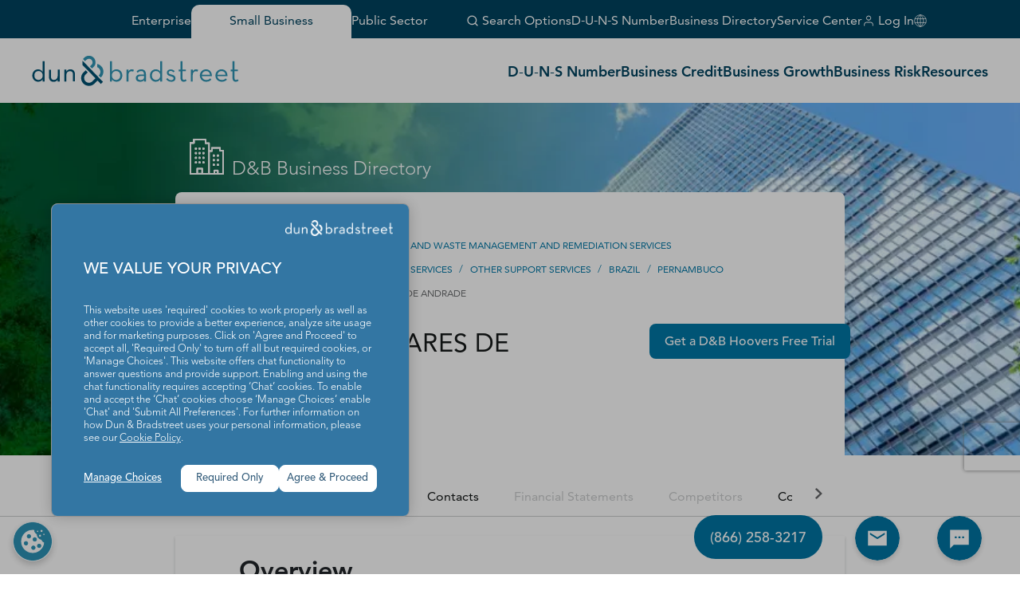

--- FILE ---
content_type: text/html; charset=utf-8
request_url: https://www.google.com/recaptcha/enterprise/anchor?ar=1&k=6LeMQDYrAAAAAPB91MSWBg3waTwPmD622ZiwZTjh&co=aHR0cHM6Ly93d3cuZG5iLmNvbTo0NDM.&hl=en&v=N67nZn4AqZkNcbeMu4prBgzg&size=invisible&anchor-ms=20000&execute-ms=30000&cb=yiu6z6bw3706
body_size: 48766
content:
<!DOCTYPE HTML><html dir="ltr" lang="en"><head><meta http-equiv="Content-Type" content="text/html; charset=UTF-8">
<meta http-equiv="X-UA-Compatible" content="IE=edge">
<title>reCAPTCHA</title>
<style type="text/css">
/* cyrillic-ext */
@font-face {
  font-family: 'Roboto';
  font-style: normal;
  font-weight: 400;
  font-stretch: 100%;
  src: url(//fonts.gstatic.com/s/roboto/v48/KFO7CnqEu92Fr1ME7kSn66aGLdTylUAMa3GUBHMdazTgWw.woff2) format('woff2');
  unicode-range: U+0460-052F, U+1C80-1C8A, U+20B4, U+2DE0-2DFF, U+A640-A69F, U+FE2E-FE2F;
}
/* cyrillic */
@font-face {
  font-family: 'Roboto';
  font-style: normal;
  font-weight: 400;
  font-stretch: 100%;
  src: url(//fonts.gstatic.com/s/roboto/v48/KFO7CnqEu92Fr1ME7kSn66aGLdTylUAMa3iUBHMdazTgWw.woff2) format('woff2');
  unicode-range: U+0301, U+0400-045F, U+0490-0491, U+04B0-04B1, U+2116;
}
/* greek-ext */
@font-face {
  font-family: 'Roboto';
  font-style: normal;
  font-weight: 400;
  font-stretch: 100%;
  src: url(//fonts.gstatic.com/s/roboto/v48/KFO7CnqEu92Fr1ME7kSn66aGLdTylUAMa3CUBHMdazTgWw.woff2) format('woff2');
  unicode-range: U+1F00-1FFF;
}
/* greek */
@font-face {
  font-family: 'Roboto';
  font-style: normal;
  font-weight: 400;
  font-stretch: 100%;
  src: url(//fonts.gstatic.com/s/roboto/v48/KFO7CnqEu92Fr1ME7kSn66aGLdTylUAMa3-UBHMdazTgWw.woff2) format('woff2');
  unicode-range: U+0370-0377, U+037A-037F, U+0384-038A, U+038C, U+038E-03A1, U+03A3-03FF;
}
/* math */
@font-face {
  font-family: 'Roboto';
  font-style: normal;
  font-weight: 400;
  font-stretch: 100%;
  src: url(//fonts.gstatic.com/s/roboto/v48/KFO7CnqEu92Fr1ME7kSn66aGLdTylUAMawCUBHMdazTgWw.woff2) format('woff2');
  unicode-range: U+0302-0303, U+0305, U+0307-0308, U+0310, U+0312, U+0315, U+031A, U+0326-0327, U+032C, U+032F-0330, U+0332-0333, U+0338, U+033A, U+0346, U+034D, U+0391-03A1, U+03A3-03A9, U+03B1-03C9, U+03D1, U+03D5-03D6, U+03F0-03F1, U+03F4-03F5, U+2016-2017, U+2034-2038, U+203C, U+2040, U+2043, U+2047, U+2050, U+2057, U+205F, U+2070-2071, U+2074-208E, U+2090-209C, U+20D0-20DC, U+20E1, U+20E5-20EF, U+2100-2112, U+2114-2115, U+2117-2121, U+2123-214F, U+2190, U+2192, U+2194-21AE, U+21B0-21E5, U+21F1-21F2, U+21F4-2211, U+2213-2214, U+2216-22FF, U+2308-230B, U+2310, U+2319, U+231C-2321, U+2336-237A, U+237C, U+2395, U+239B-23B7, U+23D0, U+23DC-23E1, U+2474-2475, U+25AF, U+25B3, U+25B7, U+25BD, U+25C1, U+25CA, U+25CC, U+25FB, U+266D-266F, U+27C0-27FF, U+2900-2AFF, U+2B0E-2B11, U+2B30-2B4C, U+2BFE, U+3030, U+FF5B, U+FF5D, U+1D400-1D7FF, U+1EE00-1EEFF;
}
/* symbols */
@font-face {
  font-family: 'Roboto';
  font-style: normal;
  font-weight: 400;
  font-stretch: 100%;
  src: url(//fonts.gstatic.com/s/roboto/v48/KFO7CnqEu92Fr1ME7kSn66aGLdTylUAMaxKUBHMdazTgWw.woff2) format('woff2');
  unicode-range: U+0001-000C, U+000E-001F, U+007F-009F, U+20DD-20E0, U+20E2-20E4, U+2150-218F, U+2190, U+2192, U+2194-2199, U+21AF, U+21E6-21F0, U+21F3, U+2218-2219, U+2299, U+22C4-22C6, U+2300-243F, U+2440-244A, U+2460-24FF, U+25A0-27BF, U+2800-28FF, U+2921-2922, U+2981, U+29BF, U+29EB, U+2B00-2BFF, U+4DC0-4DFF, U+FFF9-FFFB, U+10140-1018E, U+10190-1019C, U+101A0, U+101D0-101FD, U+102E0-102FB, U+10E60-10E7E, U+1D2C0-1D2D3, U+1D2E0-1D37F, U+1F000-1F0FF, U+1F100-1F1AD, U+1F1E6-1F1FF, U+1F30D-1F30F, U+1F315, U+1F31C, U+1F31E, U+1F320-1F32C, U+1F336, U+1F378, U+1F37D, U+1F382, U+1F393-1F39F, U+1F3A7-1F3A8, U+1F3AC-1F3AF, U+1F3C2, U+1F3C4-1F3C6, U+1F3CA-1F3CE, U+1F3D4-1F3E0, U+1F3ED, U+1F3F1-1F3F3, U+1F3F5-1F3F7, U+1F408, U+1F415, U+1F41F, U+1F426, U+1F43F, U+1F441-1F442, U+1F444, U+1F446-1F449, U+1F44C-1F44E, U+1F453, U+1F46A, U+1F47D, U+1F4A3, U+1F4B0, U+1F4B3, U+1F4B9, U+1F4BB, U+1F4BF, U+1F4C8-1F4CB, U+1F4D6, U+1F4DA, U+1F4DF, U+1F4E3-1F4E6, U+1F4EA-1F4ED, U+1F4F7, U+1F4F9-1F4FB, U+1F4FD-1F4FE, U+1F503, U+1F507-1F50B, U+1F50D, U+1F512-1F513, U+1F53E-1F54A, U+1F54F-1F5FA, U+1F610, U+1F650-1F67F, U+1F687, U+1F68D, U+1F691, U+1F694, U+1F698, U+1F6AD, U+1F6B2, U+1F6B9-1F6BA, U+1F6BC, U+1F6C6-1F6CF, U+1F6D3-1F6D7, U+1F6E0-1F6EA, U+1F6F0-1F6F3, U+1F6F7-1F6FC, U+1F700-1F7FF, U+1F800-1F80B, U+1F810-1F847, U+1F850-1F859, U+1F860-1F887, U+1F890-1F8AD, U+1F8B0-1F8BB, U+1F8C0-1F8C1, U+1F900-1F90B, U+1F93B, U+1F946, U+1F984, U+1F996, U+1F9E9, U+1FA00-1FA6F, U+1FA70-1FA7C, U+1FA80-1FA89, U+1FA8F-1FAC6, U+1FACE-1FADC, U+1FADF-1FAE9, U+1FAF0-1FAF8, U+1FB00-1FBFF;
}
/* vietnamese */
@font-face {
  font-family: 'Roboto';
  font-style: normal;
  font-weight: 400;
  font-stretch: 100%;
  src: url(//fonts.gstatic.com/s/roboto/v48/KFO7CnqEu92Fr1ME7kSn66aGLdTylUAMa3OUBHMdazTgWw.woff2) format('woff2');
  unicode-range: U+0102-0103, U+0110-0111, U+0128-0129, U+0168-0169, U+01A0-01A1, U+01AF-01B0, U+0300-0301, U+0303-0304, U+0308-0309, U+0323, U+0329, U+1EA0-1EF9, U+20AB;
}
/* latin-ext */
@font-face {
  font-family: 'Roboto';
  font-style: normal;
  font-weight: 400;
  font-stretch: 100%;
  src: url(//fonts.gstatic.com/s/roboto/v48/KFO7CnqEu92Fr1ME7kSn66aGLdTylUAMa3KUBHMdazTgWw.woff2) format('woff2');
  unicode-range: U+0100-02BA, U+02BD-02C5, U+02C7-02CC, U+02CE-02D7, U+02DD-02FF, U+0304, U+0308, U+0329, U+1D00-1DBF, U+1E00-1E9F, U+1EF2-1EFF, U+2020, U+20A0-20AB, U+20AD-20C0, U+2113, U+2C60-2C7F, U+A720-A7FF;
}
/* latin */
@font-face {
  font-family: 'Roboto';
  font-style: normal;
  font-weight: 400;
  font-stretch: 100%;
  src: url(//fonts.gstatic.com/s/roboto/v48/KFO7CnqEu92Fr1ME7kSn66aGLdTylUAMa3yUBHMdazQ.woff2) format('woff2');
  unicode-range: U+0000-00FF, U+0131, U+0152-0153, U+02BB-02BC, U+02C6, U+02DA, U+02DC, U+0304, U+0308, U+0329, U+2000-206F, U+20AC, U+2122, U+2191, U+2193, U+2212, U+2215, U+FEFF, U+FFFD;
}
/* cyrillic-ext */
@font-face {
  font-family: 'Roboto';
  font-style: normal;
  font-weight: 500;
  font-stretch: 100%;
  src: url(//fonts.gstatic.com/s/roboto/v48/KFO7CnqEu92Fr1ME7kSn66aGLdTylUAMa3GUBHMdazTgWw.woff2) format('woff2');
  unicode-range: U+0460-052F, U+1C80-1C8A, U+20B4, U+2DE0-2DFF, U+A640-A69F, U+FE2E-FE2F;
}
/* cyrillic */
@font-face {
  font-family: 'Roboto';
  font-style: normal;
  font-weight: 500;
  font-stretch: 100%;
  src: url(//fonts.gstatic.com/s/roboto/v48/KFO7CnqEu92Fr1ME7kSn66aGLdTylUAMa3iUBHMdazTgWw.woff2) format('woff2');
  unicode-range: U+0301, U+0400-045F, U+0490-0491, U+04B0-04B1, U+2116;
}
/* greek-ext */
@font-face {
  font-family: 'Roboto';
  font-style: normal;
  font-weight: 500;
  font-stretch: 100%;
  src: url(//fonts.gstatic.com/s/roboto/v48/KFO7CnqEu92Fr1ME7kSn66aGLdTylUAMa3CUBHMdazTgWw.woff2) format('woff2');
  unicode-range: U+1F00-1FFF;
}
/* greek */
@font-face {
  font-family: 'Roboto';
  font-style: normal;
  font-weight: 500;
  font-stretch: 100%;
  src: url(//fonts.gstatic.com/s/roboto/v48/KFO7CnqEu92Fr1ME7kSn66aGLdTylUAMa3-UBHMdazTgWw.woff2) format('woff2');
  unicode-range: U+0370-0377, U+037A-037F, U+0384-038A, U+038C, U+038E-03A1, U+03A3-03FF;
}
/* math */
@font-face {
  font-family: 'Roboto';
  font-style: normal;
  font-weight: 500;
  font-stretch: 100%;
  src: url(//fonts.gstatic.com/s/roboto/v48/KFO7CnqEu92Fr1ME7kSn66aGLdTylUAMawCUBHMdazTgWw.woff2) format('woff2');
  unicode-range: U+0302-0303, U+0305, U+0307-0308, U+0310, U+0312, U+0315, U+031A, U+0326-0327, U+032C, U+032F-0330, U+0332-0333, U+0338, U+033A, U+0346, U+034D, U+0391-03A1, U+03A3-03A9, U+03B1-03C9, U+03D1, U+03D5-03D6, U+03F0-03F1, U+03F4-03F5, U+2016-2017, U+2034-2038, U+203C, U+2040, U+2043, U+2047, U+2050, U+2057, U+205F, U+2070-2071, U+2074-208E, U+2090-209C, U+20D0-20DC, U+20E1, U+20E5-20EF, U+2100-2112, U+2114-2115, U+2117-2121, U+2123-214F, U+2190, U+2192, U+2194-21AE, U+21B0-21E5, U+21F1-21F2, U+21F4-2211, U+2213-2214, U+2216-22FF, U+2308-230B, U+2310, U+2319, U+231C-2321, U+2336-237A, U+237C, U+2395, U+239B-23B7, U+23D0, U+23DC-23E1, U+2474-2475, U+25AF, U+25B3, U+25B7, U+25BD, U+25C1, U+25CA, U+25CC, U+25FB, U+266D-266F, U+27C0-27FF, U+2900-2AFF, U+2B0E-2B11, U+2B30-2B4C, U+2BFE, U+3030, U+FF5B, U+FF5D, U+1D400-1D7FF, U+1EE00-1EEFF;
}
/* symbols */
@font-face {
  font-family: 'Roboto';
  font-style: normal;
  font-weight: 500;
  font-stretch: 100%;
  src: url(//fonts.gstatic.com/s/roboto/v48/KFO7CnqEu92Fr1ME7kSn66aGLdTylUAMaxKUBHMdazTgWw.woff2) format('woff2');
  unicode-range: U+0001-000C, U+000E-001F, U+007F-009F, U+20DD-20E0, U+20E2-20E4, U+2150-218F, U+2190, U+2192, U+2194-2199, U+21AF, U+21E6-21F0, U+21F3, U+2218-2219, U+2299, U+22C4-22C6, U+2300-243F, U+2440-244A, U+2460-24FF, U+25A0-27BF, U+2800-28FF, U+2921-2922, U+2981, U+29BF, U+29EB, U+2B00-2BFF, U+4DC0-4DFF, U+FFF9-FFFB, U+10140-1018E, U+10190-1019C, U+101A0, U+101D0-101FD, U+102E0-102FB, U+10E60-10E7E, U+1D2C0-1D2D3, U+1D2E0-1D37F, U+1F000-1F0FF, U+1F100-1F1AD, U+1F1E6-1F1FF, U+1F30D-1F30F, U+1F315, U+1F31C, U+1F31E, U+1F320-1F32C, U+1F336, U+1F378, U+1F37D, U+1F382, U+1F393-1F39F, U+1F3A7-1F3A8, U+1F3AC-1F3AF, U+1F3C2, U+1F3C4-1F3C6, U+1F3CA-1F3CE, U+1F3D4-1F3E0, U+1F3ED, U+1F3F1-1F3F3, U+1F3F5-1F3F7, U+1F408, U+1F415, U+1F41F, U+1F426, U+1F43F, U+1F441-1F442, U+1F444, U+1F446-1F449, U+1F44C-1F44E, U+1F453, U+1F46A, U+1F47D, U+1F4A3, U+1F4B0, U+1F4B3, U+1F4B9, U+1F4BB, U+1F4BF, U+1F4C8-1F4CB, U+1F4D6, U+1F4DA, U+1F4DF, U+1F4E3-1F4E6, U+1F4EA-1F4ED, U+1F4F7, U+1F4F9-1F4FB, U+1F4FD-1F4FE, U+1F503, U+1F507-1F50B, U+1F50D, U+1F512-1F513, U+1F53E-1F54A, U+1F54F-1F5FA, U+1F610, U+1F650-1F67F, U+1F687, U+1F68D, U+1F691, U+1F694, U+1F698, U+1F6AD, U+1F6B2, U+1F6B9-1F6BA, U+1F6BC, U+1F6C6-1F6CF, U+1F6D3-1F6D7, U+1F6E0-1F6EA, U+1F6F0-1F6F3, U+1F6F7-1F6FC, U+1F700-1F7FF, U+1F800-1F80B, U+1F810-1F847, U+1F850-1F859, U+1F860-1F887, U+1F890-1F8AD, U+1F8B0-1F8BB, U+1F8C0-1F8C1, U+1F900-1F90B, U+1F93B, U+1F946, U+1F984, U+1F996, U+1F9E9, U+1FA00-1FA6F, U+1FA70-1FA7C, U+1FA80-1FA89, U+1FA8F-1FAC6, U+1FACE-1FADC, U+1FADF-1FAE9, U+1FAF0-1FAF8, U+1FB00-1FBFF;
}
/* vietnamese */
@font-face {
  font-family: 'Roboto';
  font-style: normal;
  font-weight: 500;
  font-stretch: 100%;
  src: url(//fonts.gstatic.com/s/roboto/v48/KFO7CnqEu92Fr1ME7kSn66aGLdTylUAMa3OUBHMdazTgWw.woff2) format('woff2');
  unicode-range: U+0102-0103, U+0110-0111, U+0128-0129, U+0168-0169, U+01A0-01A1, U+01AF-01B0, U+0300-0301, U+0303-0304, U+0308-0309, U+0323, U+0329, U+1EA0-1EF9, U+20AB;
}
/* latin-ext */
@font-face {
  font-family: 'Roboto';
  font-style: normal;
  font-weight: 500;
  font-stretch: 100%;
  src: url(//fonts.gstatic.com/s/roboto/v48/KFO7CnqEu92Fr1ME7kSn66aGLdTylUAMa3KUBHMdazTgWw.woff2) format('woff2');
  unicode-range: U+0100-02BA, U+02BD-02C5, U+02C7-02CC, U+02CE-02D7, U+02DD-02FF, U+0304, U+0308, U+0329, U+1D00-1DBF, U+1E00-1E9F, U+1EF2-1EFF, U+2020, U+20A0-20AB, U+20AD-20C0, U+2113, U+2C60-2C7F, U+A720-A7FF;
}
/* latin */
@font-face {
  font-family: 'Roboto';
  font-style: normal;
  font-weight: 500;
  font-stretch: 100%;
  src: url(//fonts.gstatic.com/s/roboto/v48/KFO7CnqEu92Fr1ME7kSn66aGLdTylUAMa3yUBHMdazQ.woff2) format('woff2');
  unicode-range: U+0000-00FF, U+0131, U+0152-0153, U+02BB-02BC, U+02C6, U+02DA, U+02DC, U+0304, U+0308, U+0329, U+2000-206F, U+20AC, U+2122, U+2191, U+2193, U+2212, U+2215, U+FEFF, U+FFFD;
}
/* cyrillic-ext */
@font-face {
  font-family: 'Roboto';
  font-style: normal;
  font-weight: 900;
  font-stretch: 100%;
  src: url(//fonts.gstatic.com/s/roboto/v48/KFO7CnqEu92Fr1ME7kSn66aGLdTylUAMa3GUBHMdazTgWw.woff2) format('woff2');
  unicode-range: U+0460-052F, U+1C80-1C8A, U+20B4, U+2DE0-2DFF, U+A640-A69F, U+FE2E-FE2F;
}
/* cyrillic */
@font-face {
  font-family: 'Roboto';
  font-style: normal;
  font-weight: 900;
  font-stretch: 100%;
  src: url(//fonts.gstatic.com/s/roboto/v48/KFO7CnqEu92Fr1ME7kSn66aGLdTylUAMa3iUBHMdazTgWw.woff2) format('woff2');
  unicode-range: U+0301, U+0400-045F, U+0490-0491, U+04B0-04B1, U+2116;
}
/* greek-ext */
@font-face {
  font-family: 'Roboto';
  font-style: normal;
  font-weight: 900;
  font-stretch: 100%;
  src: url(//fonts.gstatic.com/s/roboto/v48/KFO7CnqEu92Fr1ME7kSn66aGLdTylUAMa3CUBHMdazTgWw.woff2) format('woff2');
  unicode-range: U+1F00-1FFF;
}
/* greek */
@font-face {
  font-family: 'Roboto';
  font-style: normal;
  font-weight: 900;
  font-stretch: 100%;
  src: url(//fonts.gstatic.com/s/roboto/v48/KFO7CnqEu92Fr1ME7kSn66aGLdTylUAMa3-UBHMdazTgWw.woff2) format('woff2');
  unicode-range: U+0370-0377, U+037A-037F, U+0384-038A, U+038C, U+038E-03A1, U+03A3-03FF;
}
/* math */
@font-face {
  font-family: 'Roboto';
  font-style: normal;
  font-weight: 900;
  font-stretch: 100%;
  src: url(//fonts.gstatic.com/s/roboto/v48/KFO7CnqEu92Fr1ME7kSn66aGLdTylUAMawCUBHMdazTgWw.woff2) format('woff2');
  unicode-range: U+0302-0303, U+0305, U+0307-0308, U+0310, U+0312, U+0315, U+031A, U+0326-0327, U+032C, U+032F-0330, U+0332-0333, U+0338, U+033A, U+0346, U+034D, U+0391-03A1, U+03A3-03A9, U+03B1-03C9, U+03D1, U+03D5-03D6, U+03F0-03F1, U+03F4-03F5, U+2016-2017, U+2034-2038, U+203C, U+2040, U+2043, U+2047, U+2050, U+2057, U+205F, U+2070-2071, U+2074-208E, U+2090-209C, U+20D0-20DC, U+20E1, U+20E5-20EF, U+2100-2112, U+2114-2115, U+2117-2121, U+2123-214F, U+2190, U+2192, U+2194-21AE, U+21B0-21E5, U+21F1-21F2, U+21F4-2211, U+2213-2214, U+2216-22FF, U+2308-230B, U+2310, U+2319, U+231C-2321, U+2336-237A, U+237C, U+2395, U+239B-23B7, U+23D0, U+23DC-23E1, U+2474-2475, U+25AF, U+25B3, U+25B7, U+25BD, U+25C1, U+25CA, U+25CC, U+25FB, U+266D-266F, U+27C0-27FF, U+2900-2AFF, U+2B0E-2B11, U+2B30-2B4C, U+2BFE, U+3030, U+FF5B, U+FF5D, U+1D400-1D7FF, U+1EE00-1EEFF;
}
/* symbols */
@font-face {
  font-family: 'Roboto';
  font-style: normal;
  font-weight: 900;
  font-stretch: 100%;
  src: url(//fonts.gstatic.com/s/roboto/v48/KFO7CnqEu92Fr1ME7kSn66aGLdTylUAMaxKUBHMdazTgWw.woff2) format('woff2');
  unicode-range: U+0001-000C, U+000E-001F, U+007F-009F, U+20DD-20E0, U+20E2-20E4, U+2150-218F, U+2190, U+2192, U+2194-2199, U+21AF, U+21E6-21F0, U+21F3, U+2218-2219, U+2299, U+22C4-22C6, U+2300-243F, U+2440-244A, U+2460-24FF, U+25A0-27BF, U+2800-28FF, U+2921-2922, U+2981, U+29BF, U+29EB, U+2B00-2BFF, U+4DC0-4DFF, U+FFF9-FFFB, U+10140-1018E, U+10190-1019C, U+101A0, U+101D0-101FD, U+102E0-102FB, U+10E60-10E7E, U+1D2C0-1D2D3, U+1D2E0-1D37F, U+1F000-1F0FF, U+1F100-1F1AD, U+1F1E6-1F1FF, U+1F30D-1F30F, U+1F315, U+1F31C, U+1F31E, U+1F320-1F32C, U+1F336, U+1F378, U+1F37D, U+1F382, U+1F393-1F39F, U+1F3A7-1F3A8, U+1F3AC-1F3AF, U+1F3C2, U+1F3C4-1F3C6, U+1F3CA-1F3CE, U+1F3D4-1F3E0, U+1F3ED, U+1F3F1-1F3F3, U+1F3F5-1F3F7, U+1F408, U+1F415, U+1F41F, U+1F426, U+1F43F, U+1F441-1F442, U+1F444, U+1F446-1F449, U+1F44C-1F44E, U+1F453, U+1F46A, U+1F47D, U+1F4A3, U+1F4B0, U+1F4B3, U+1F4B9, U+1F4BB, U+1F4BF, U+1F4C8-1F4CB, U+1F4D6, U+1F4DA, U+1F4DF, U+1F4E3-1F4E6, U+1F4EA-1F4ED, U+1F4F7, U+1F4F9-1F4FB, U+1F4FD-1F4FE, U+1F503, U+1F507-1F50B, U+1F50D, U+1F512-1F513, U+1F53E-1F54A, U+1F54F-1F5FA, U+1F610, U+1F650-1F67F, U+1F687, U+1F68D, U+1F691, U+1F694, U+1F698, U+1F6AD, U+1F6B2, U+1F6B9-1F6BA, U+1F6BC, U+1F6C6-1F6CF, U+1F6D3-1F6D7, U+1F6E0-1F6EA, U+1F6F0-1F6F3, U+1F6F7-1F6FC, U+1F700-1F7FF, U+1F800-1F80B, U+1F810-1F847, U+1F850-1F859, U+1F860-1F887, U+1F890-1F8AD, U+1F8B0-1F8BB, U+1F8C0-1F8C1, U+1F900-1F90B, U+1F93B, U+1F946, U+1F984, U+1F996, U+1F9E9, U+1FA00-1FA6F, U+1FA70-1FA7C, U+1FA80-1FA89, U+1FA8F-1FAC6, U+1FACE-1FADC, U+1FADF-1FAE9, U+1FAF0-1FAF8, U+1FB00-1FBFF;
}
/* vietnamese */
@font-face {
  font-family: 'Roboto';
  font-style: normal;
  font-weight: 900;
  font-stretch: 100%;
  src: url(//fonts.gstatic.com/s/roboto/v48/KFO7CnqEu92Fr1ME7kSn66aGLdTylUAMa3OUBHMdazTgWw.woff2) format('woff2');
  unicode-range: U+0102-0103, U+0110-0111, U+0128-0129, U+0168-0169, U+01A0-01A1, U+01AF-01B0, U+0300-0301, U+0303-0304, U+0308-0309, U+0323, U+0329, U+1EA0-1EF9, U+20AB;
}
/* latin-ext */
@font-face {
  font-family: 'Roboto';
  font-style: normal;
  font-weight: 900;
  font-stretch: 100%;
  src: url(//fonts.gstatic.com/s/roboto/v48/KFO7CnqEu92Fr1ME7kSn66aGLdTylUAMa3KUBHMdazTgWw.woff2) format('woff2');
  unicode-range: U+0100-02BA, U+02BD-02C5, U+02C7-02CC, U+02CE-02D7, U+02DD-02FF, U+0304, U+0308, U+0329, U+1D00-1DBF, U+1E00-1E9F, U+1EF2-1EFF, U+2020, U+20A0-20AB, U+20AD-20C0, U+2113, U+2C60-2C7F, U+A720-A7FF;
}
/* latin */
@font-face {
  font-family: 'Roboto';
  font-style: normal;
  font-weight: 900;
  font-stretch: 100%;
  src: url(//fonts.gstatic.com/s/roboto/v48/KFO7CnqEu92Fr1ME7kSn66aGLdTylUAMa3yUBHMdazQ.woff2) format('woff2');
  unicode-range: U+0000-00FF, U+0131, U+0152-0153, U+02BB-02BC, U+02C6, U+02DA, U+02DC, U+0304, U+0308, U+0329, U+2000-206F, U+20AC, U+2122, U+2191, U+2193, U+2212, U+2215, U+FEFF, U+FFFD;
}

</style>
<link rel="stylesheet" type="text/css" href="https://www.gstatic.com/recaptcha/releases/N67nZn4AqZkNcbeMu4prBgzg/styles__ltr.css">
<script nonce="12lsUrAcacUMOVddoWt3YQ" type="text/javascript">window['__recaptcha_api'] = 'https://www.google.com/recaptcha/enterprise/';</script>
<script type="text/javascript" src="https://www.gstatic.com/recaptcha/releases/N67nZn4AqZkNcbeMu4prBgzg/recaptcha__en.js" nonce="12lsUrAcacUMOVddoWt3YQ">
      
    </script></head>
<body><div id="rc-anchor-alert" class="rc-anchor-alert"></div>
<input type="hidden" id="recaptcha-token" value="[base64]">
<script type="text/javascript" nonce="12lsUrAcacUMOVddoWt3YQ">
      recaptcha.anchor.Main.init("[\x22ainput\x22,[\x22bgdata\x22,\x22\x22,\[base64]/[base64]/[base64]/[base64]/[base64]/UltsKytdPUU6KEU8MjA0OD9SW2wrK109RT4+NnwxOTI6KChFJjY0NTEyKT09NTUyOTYmJk0rMTxjLmxlbmd0aCYmKGMuY2hhckNvZGVBdChNKzEpJjY0NTEyKT09NTYzMjA/[base64]/[base64]/[base64]/[base64]/[base64]/[base64]/[base64]\x22,\[base64]\\u003d\\u003d\x22,\x22w4zCisOgbMOlHQPDr3Rgwo/CssKCRWRWw6XCmHYHw7DCgkbDp8KcwqoJKcKCwopYT8OdBgnDowB0woVAw7MVwrHCgj/DksKtKGjDryrDiTHDojfCjHpgwqI1Y1bCv2zClUQRJsK/[base64]/YsO6Ti9kTsK2w6olwo9uw73Dm10UwobDkkl/d3cfLMKxDhsOCFTDhnZMXzVCJCcydCXDlQLDsRHCjD/CjsKgOybDsj3Do1Rrw5HDkTYcwoc/[base64]/DlwbDmsOCwojDo8Odw6LDrjrDsx8Aw7HCnwbDh3UZw7TCnMK+U8KJw5LDnMOCw58ewodyw4/[base64]/[base64]/DtBE5wrbDjkvDthUAEUUNw4w2HcKbDMKww7ESw7IVLsKwwrbCilXCuQXCn8OBw7bDrMOMWDzDoRTDuApCwqUbw65vNBAdwo/DpMKEen52ZcO/w6V/LVgtwppVFArCtFp0WcOTwpU0wo1+JcO4LcK/[base64]/CgQwKIsKMF8OHwrxhZMO+SjxzRgTCryMIwpTDgcKkw6p+wqoYJx5PAT7DiHTDp8Omw60ucDFVwoDDqw7CsVFsdy0recOswo9kFwstN8OOw7XDssOWWMK/wq9iFhg3NcOtw7M3NsK8w6nCnsOwXcOxcxd/wqvDrXrDicO9ASnCosObXmQuw73CiFfDiG/DllAZwrVswoYpw49rwpbCtSzChAHDtwhnw582w44aw6/Dq8KxwpbCscOVMnXDj8OcaTglw65/[base64]/[base64]/wqbChx0UdAh8w4nDh8ODwq1pw7fCgFLCjVXDjAA8w7PCvkvDkUfCtkcjwpYSKWt2wpbDqA3CoMOVw6TCsAXDssOqI8KxFMOlw6oqR005w6Rhwqo0ayjDmnjCnUrDqTDCqx7Cq8K1N8Ojw44pwo/DoH3DisK8wqp0wo7Do8OyAX9JF8OIP8KZwpEYwqAXw6gdB03DkTnDvcOVdi7CisOSSG9Aw5ptSMK9wrMyw7JJJ0EswpjDiDXDvDfDp8OHPsOyAmrDtGZkfMKiw6/[base64]/CrcK3aRDCuR7DqgDCqcO/w7vCtiZ3wrE9YRBXF8KRfEDDpWEOYUTDg8OPwo3DscKaU2nDlMO/w6gvJ8KGw5rCqsK5w7/CpcKTKcOMwpN7wrAjw7/CjsO1wo7DjMKrw7DDn8Kgwo3DglxaM0TCv8O6bcKFH2FjwqJ9wpPCmsK6woLDqynCg8OZwqHDvgVqCXMXNHTCnVDDpsO+w69mwoQzJsK/wqjDgMOyw6shw4tfw6c8woYiwrg3F8OEW8KtK8OzDsKawoIwAcKVacOdwqfDkwLCkMOMK17Ds8Orwp1Jwol8Q2cPUzXDoEBQwo/CicKXe0EJwqXCkDfDkioDLsKIXV5sfTUFacOwelB9YMOVMcOuUGnDqcOoQXLDuMKxwrBTW0fCn8K8wrTDg23CuXzDplRxw7/CrsKEMcOYHcKMWU3DjMO/JMOHwoXCvkzCpS1mw7jCtcKew6fCi2vDmyXDq8OEGcK2CFd+G8K6w6fDvMODwrsZw4TDr8O8Q8Obw5prwpoEVwvDlMKnw7Q4SSFDwpxHETbChSPCqCXCnwhIw5Q7VcKJwonDphZUwoNZLXLDiQHChMKtP0x/wrovWcKywo8aZMKHwoo8AUvCmWTDshs5wpnDq8K+w7UEw7hvDUHDn8KAw4TDkQ1swq/[base64]/EsObwog2w6Mgwqhaw4DDqUrCvsOuZsKVGcKoGCbDssKKwrlSG2PDnnFEw6hLw4/DnH4fw7EabEVaMHrCii4NW8KNKsOjw6d1UsO9w6TCnsOAwp82PAbDusKUw7/Du8KMccKgKw9MMEBkwogow6AJw4dkwrDDnjXDu8KVw68OwrNnH8O9FRvCmBt5wpjCoMO6wrfCoS/CsVszNMKVfMKaKMONWMKaHWXCkBAfG2QwP0TDvBZGwqDCu8OGYcKjw5ggYMOAKMKvK8K/QE5Kaz5ZZzPCsSFQwrZIw7TDoAV1d8K0w4zDu8OIOMK9w5hVGWVNLsOtwrPCsQzCvh7CucOze2MXwqI1wr5LasKUVmHCkcO2w5LCvC/[base64]/DtTpfwqNxP8OPw7AeAX7DmBxTHmobw4ENwqlBZ8ONMj9zRcKPWRDDpH09W8O4w7wTw5vCrsOfSsKaw7bDuMKewqImFxfCjsKaw77CoH7DoW5ZwoFLw5kow6rDpkzChsOdO8KOw6ohNMK2VsKkwrZ/BMOSw7Jdw4HDnMK9w57Coh/Cpx5GTcOgw70cBBbDlsK9EsK2QMOufh0+flnClsOCdz9wecOIUsOew49zM2DDm2QdFQl9wotAw4A2WMKmIcKWw7bDqH/Cq1t0AkLDpjvCvcOmA8KoUhcTw5UCeDHChmw9wqwYw5zDhMKcHmfCtWjDp8KLV8KcccOLw7k9Q8OKBcK/cGvDhjVDIcOgwrrCvwgcw6fDk8OabMK2esKOPU1Gw7Fcw4Byw4UnJDELV2XCkQbCkMOiLBc7w53DrMOLwqrCgUlnw503worCsxnDqzlfw4PCscKeLcOnAMOzwod1CcKvw40uwr3CscKNdzseP8OWMcK+wonDoUA2w4sfwp/CnUPDhFlHRMKJw4ViwrFzWQXDmMKkThnDn2JxdsKLP3/DpiPCiHXDgjhKEcKqE8KGw5LDlcKRw4XDgsKOSMKGw5LCiF/Dt0PDjzdVwpdkw5BPwr9aD8OXw4fDvMOlIcKQw7zCggPDjsKoQ8OawpDCv8Kuw6jChcKHw7xxwpA2woBJbwLCpyHDvF8gSsKKesK8RMKtw4/DlipUw7ETShPCiQYjwo0ZKlvDiMOawpjDhcOEw4/DuCcfwrrCjMKLPcKTw4pWw65sP8Kfw5gsI8Otwp7CvkHCssKaw5fDghA1IsKhwpVPJT3DhcKdEx/DvcOSB3tUfyLDkmLCnVNMw5QLdMOWVcOPwqTCj8KWDBbDisOPwofCm8KMw6NYwqJoN8Kow4nCksKnw4fChVPCk8KheCAxUWLDvMOCwr0nDwwlwr7DnGd1R8KPw74eRsKaQUfCoBHClmfDn38NCDXDhMOzwr1CDsO/NTHCrcKeOXYUwrLDoMKGwonDoE/DmWhww7wvU8KfOcOMax8pwobCiyHDnsObDkTDj3Zqwq/DvsO9woYQCMK/b1DDi8OpT37DrzM0B8OuOsKEw5LDlsKBRsKiDcOLEVgwwrvCssK6wpDDt8KmDyzDp8Okw7AsJsKzw5bDpcK2w4ZwPArCq8KMLFM0RzfCgcKcw7bDlMOvcBcEK8OSNcO3w4AxwpM/JUzDiMOjwqQOwpPClGXCqGTDvcKVbMK3YAE3G8OfwptLwqHDkDbDjMOafcOfUhzDgsK6eMKxw5Q6bx0bDlxeRsORXEHCncOQdcObw4vDmMOFP8OSw5pkwqjChsKUw5Afw5owecObADF3w41xR8OPw4Z+wpkNwpTDkcKCwovCvCzChcK+YcKGMmtZJV1vZsO/QcKnw75Yw4zCpcKqw6DCoMKsw7TClnRbdhM/FAdtVSRTw7rCocKJFcODfzLCl2bDiMOVwp/DhBjDocKTwo5yNjfDrSNIwoV+DMO5w68GwpprHW/[base64]/DisOyRsK0cndgazfDgMKbPhbDpXYWwr/[base64]/w7fDt8KbwpDDsyw2A8OuCVLCnSnCjmTCmC7DimAiwqcxMMKfw7XDgcKWwopJXknClU9oOUPDh8OOcMKZXhNrw5Esc8K9b8OrwrbDicOrBCfDkcK7wqHDnQFNwpDDuMOIPcO4cMO/QzXCpsOtMMO4aTIQwrsmwrTClsKlBsOAPMOjwp7CqzrCmX8dw6PDtDTDng9KwrTCrik0w5hHBmUGw7gcw4BMAV7DnTrCuMKgw5zCuWTCrMKBPsObBUBBK8KLGMOSwonCtk/CjcKIZcKjCWLDgMKIwqnCtcOqUUjCk8K5SMK9w6QfwqPDr8O+w4bCg8OCTGnCm3/[base64]/DskVfYBUwZMKfQhI0YwbCvcORSnADaMO5OsOdw7kcw7ZHesK/REhpwozClcOwbAvDn8KZcsKAwqhuw6BuWB4Ew5TCkibDlCNGw45Vw5M7CsORwpdJSjbDmsK/SUouw7bDucKLw7vDosOFwobDklfDsjzCvXnDp0/DkMKeBnfCsFcCCMKXw7wvw7XCi2/Cj8OzHlLColzCo8OcfsOyasK7wovDiEJ7w4ZlwrMCI8O3wp9/wrjCpFvDjcK7C1zCpQkxfsOpEnnCni89Gh0ZRcKzwoLCusOMw7VFAULCtsKDSxlqw70NElTDsU3CisKXSMKgQ8OwYMKvw7fCkVTDqXrCl8K1w45Zw7h7JMK9wojCtC/DhFXDpXvDlE3DrnHDhRnDuBkzAVLDhTlYcD4DbMKpaGrChsORwqnDvMOBwphGw6Uaw4jDgXfCi2JzO8KpOw4yczLDlsO8DgbDrcOWwrLDgAlYJ1PCi8K3wqETYsKFwpokw6csPcOcTDo/[base64]/[base64]/aMKda8O/wqllHx3CinXCj2c3wrwGEjnCgcKGw6vDtRENPyNNwqFKwoFkwqNgNGjDj2DDuAQ0wpZMwroDw51RwozDiEnDt8KEwobDl8KFXgU6w57DvA/Cr8KPwqfCgWbCoUh0CWdXw6nDjhDDqw9NLcOoXsOqw5IyOMOpw7nCvsKvFMOaLkhcMgdGaMKlasKvwoNQGWPDqsOfwo0sNSIkwoQGDA7Dn3XDkF9/w6nDocKZDgnCpzgJd8O8JsOdw7/DlRMfw6MWw5zCqzk5D8Oiwq3CucOTwp3DjsKfwrAvFsKgw5gDw7DDqjJAdXsiIsKwwp/DhsOIwqXCpMKSPXlYIE4eVsOAwo5Dw7kJwr3DnMKMw7DDr2lYw5l1wrTDocOow6jCssK0ChQlwogYGTwDwrXDuTZOwptawq/DrMK1wrJrLnAqQsOxw7BdwrYyS3dzXcOHw7w5fUgjQyrDnnfCkgFfw7DCi0fDocO3PGZ2asK3woDDmTzCtyF5OhbDhMKxw44sw7kJC8Kow6bCi8KPw7PDhMKbwqnChcO6fcOUwq/CoX7CqsKZwrtUTsKODw5/wrLCj8Kqw4zCiz3Dg39yw4XDp001w4Zfw4DCu8OzaDzDmsOhwoFxw4LCoDYeBhfDiXTCs8KPwqjCvcK3FMOpw7E1OMKfw7XCtcOoGQ3DtkPDrmR2wo7CgC7CgMK9XGh4Jk/[base64]/[base64]/[base64]/[base64]/Ci8KnR8ObwrFvw7vCuHbCu8KVNsKxXlJbPsKvwo/[base64]/CtsOlTCXCijjDsHfDkAXDmGhhK8KtICtOw6HDp8O0wpJCwo1STcO0BCzCpAXCusKEw55VaWXDicOOwo43TMOPwqnDqcOlZcOlwovDghM/w47Cll51L8KpwqTChcOcYsKdEsOAw6ZEVcKGw4QZUsKzwqHDgWTCtcOdGxzDo8OqWMO6HMKEw7LCo8OwRBrDicOdwoTCkcOwesKTwpHDg8O/wo4pwp0+DwwZw7xZDHEoQS3DonXDgMOQN8KdYcO+w7sxH8OPOMK7w6gtwo/CvcKWw7fDiwzDicOqfMKsf3VqXwDCu8OgHMOPw7/DscKawpFqw5LDlRY2KEbChiQ+FUdKFlIFwrQbGcO5wrFOMxvCkjnCjMOZwp1/wpdAHcKpGmHDrCEsXcKsXAVew7LCj8Okb8Kyd0tZw7lUKnfCg8KJVCrDoRh0wq/CnsKtw6IJw6fDosK8D8OyQGDCum3CjsOawq/[base64]/[base64]/DgHoQPMOUw4o3wpjDpcOeZCxSOsOxYyrCpBvDl8OgCMKbFADCqcOfwpLDozXClMKlQzcmw411ewXCvUMZw6hcFMKNwo5HCsO4VQbCl39mwqQkw6jDnmF2wphWB8OJSFHCownCtSxpJ0piwohuwp/CskR7wpxYw5xMXzfChMO/EsOQwoHCsBMkRw98TRrDoMOKw67DisKbw7NNPMOGcCtdwqzDjhNcw5/Ds8KDOSDDu8KSwq5PPVPChzN5w5J1wrDCtlUATMOYRmhww7QkJMKjwrIawq12Q8KPbcOSwrNyMxPCuVXCkcKMdMKeBsKnGsKjw7nCtsK7woA8w5XDkFApw7bCkR3CnUQQw40zdsOIXR/[base64]/[base64]/DqXTDiV/DisKZHHt7wpfDnMOMwqDDssOSIsKfwootRijChBooworCsnQ2DMOMRcKVbF7CiMOnPsKgS8KFwpgfw6bCv1nDscKoccOhPsK5woQXc8O/w5Bjw4XCnMKfVjAVKsKkwoplUsKcK3vDt8ODwqdYZMOZw4TDnkPCgy8HwpYlwoFCc8K+UsKEZQjDmgBHd8KhwrTDtMKew6PCoMOaw5nDjwnCt1vCm8KQwpnCtMKtw5fCvwfDtcKaH8KBR3bDucOSwrLDlMOtw63CgsKcwpEWdcOWwpFEVi4KwrQ3wr4hW8K/wq3DlXzDi8Klw6TCusO4MWdjwqMewrHCssKKwr8ROMK/[base64]/ClsKgQVR5PVkVwq0cPMKVw4ljw4PDk0xHw6LDsSbDo8Ocw6vCvw3DlBXDjzJXwqHDgGgEf8OSHXzCiQHDsMKcw4BhGy5Zw4QbPMODXMKOAiApLwDCklvCtMKEQsOMdMOWVF/[base64]/DssKvc8O7wobCmMKYw6EUwpYVw4EedMKEJBBWwr7Ds8Oowq3CvsOGwp/DnFLCqWvDgsOhwr9bwrLCu8KEVsKCwqh4S8OBw5DDrBgmLMKJwogVwqQqwrfDvcKNwqFBUcKHcMK+w4XDuRzCli3Dt1Z9AQchHW7CtMKjHMOQCTldaXPDizdnFSMewrwcc1HDsxcQIiXCtgRdwqRdwrJVAMORS8O0wo/[base64]/[base64]/Dp8Oow4ZVw73DlcOxw7x5JcOfwqTCo2HCjBDDjAdxYDDDtHUbTQAewpNTc8OWaiknbivDl8Kcw7FJw5UHw43DgQbCkmDDs8K4wrTDrsKSwo8tLMOfWsOoIEN4CMKbw6DCtThqbVXDl8ObaFHCs8KtwrQXw4fDuS/[base64]/CsKjN8K5wqseBmB7anPDmAnCu3YPwqDDomI9ccKxw6LClMK0woxIw4hhwp/[base64]/[base64]/[base64]/[base64]/DhH7CtsKLJMOYHg/DlMOnKMK6w6xyPgvDr37Dij/ChQIHwq7CmDs9wp7CrcKMwoFHwqE3DE3DoMKKwrcJMFAmX8KIwrvDiMKADMOHMsK+wociHMKPw5DDqsKGPxxPw6TChQ9vSzFQw6XCv8OLMsOLVQjCkhFEw51NJGvCisOgw51rcSVPKMO0wo9XXsKgNMKawrFEw5R9T2HCm04DwprDtsOqE258wqUHwpEYcsKTw4XCjU/DqcOIXMOOwqTCsEFWExjDg8K0wq/CpmHDpVQ5w5MUJG/[base64]/WQM/[base64]/w4bCisOjBARZZ8OYPjLDp2rCkz7CrMORcsKTw5PCnsKhV3/CjMKfw5sbPMKLw4vDmnfCtMKKESvCiHXDilzDkXfDs8Kdw71Aw7PDvxHCiW8zwowtw6BKA8KBcMOiw4pSwqFuw63CjmLDsyszw47DowHCukrDlCkowoLDssO8w5JcUx/DkUDCoMOmw7Abw4jDosKLwoDDhEDCqcOsw6XDpMK0w7FLEUHCryzDlj4WTUnDvn0Mw6sQw7PCmETCt0zCn8Kgwq7Cmn8hw4vCl8Otwo17ecKuwrhSMBPDrl08G8Kxw4EFw7nCjsODwo/DjMOTDHTDrsK8wqXCkDXDqMO/O8KLw7bCi8KAwpzCoQsbJ8OjYXpyw4Z4wp9pwpISw59sw5DCh2ogCMOUwqxXwpxyMWpJwrPDgA/[base64]/Cp8O2LMOlw70ABW3Ci1MjZG3DnMKjZcOjwoAEwrd8Gy12w7/[base64]/[base64]/CqlHCkMKzacOLw7zDnMO/wr7CucOgwobCv1I2wpwkfzzCkUB+J2nDiCPDrcKEw77DpzARwoh/woAbwrpXFMOWRcO3QBDDpsOswrBFCSABYsODLGM4QcKTw5tyYcOresOdUcKXKQvChE0vN8Kdw4kawrPDssK8w7bDucOSdnx3woZ3YsOkwpHDpcOMNMKiA8OVw6U+wpkWwpjDnGvDvMKwTDwwTlXDn3XCjE4oR35daCTDlATDgQ/DscOTXFUONMODw7TCuHPDmELDu8K2w6/DoMO3wqhkwoxuJ3zCp27DpSTDlzDDtT/ClsO3GMK0DcKbw7DDqjwobX/CvMO2wr1xw7oFXjjCtEAsAgkSw7dvAUJWw5Ulw6TDr8OWwo58ccKFwr8eO0JWc1/DvMKaPsOAWsO+RSJowq9BIsKTRm9mwpYQw5Q9w6HDvcKewr8/[base64]/[base64]/wqTDsWk4P8OvwpvCkC8Qw493w6ksFsORw7rDvzseXkBSEMKNIsO5wognHMOmXkbDp8KiA8O8LcOkwrYKd8OGbsKbw4RIayrCoybDvyRnw4o9ZFrDuMKbJ8KfwooSDMK1fMKDG2bCn8OOTMKLw53ChcKGFURWwpkGwrTDrUMbwrbCuT4CwpbCncKUKGJIAS0AU8OfD3/ChjhPRwxSOj/DtQnDrMO1A0kPw5twBMOrC8Kqc8ORw5Rxwo/DrHFbHjTDpx1LcWZOw5JafjPCmcOrL0DCuWxRw5QuJzQSwpLDnsKRw5vCmsKawo5Nw6jCgy57wrfDqcKjw5XCtMOXZQ95HMKzQSHDj8OOU8OpLHTCk3UPwrzCncO6w7HClMKQw7RTIcKdPiDDt8OQw7Irw6/DrgDDt8OCcMOmIcOCW8KtXkVIw5l4AMOLA0XDicOMUBbCtErDqRsdYsOYw5wiwpNJwoF8w5tAwoR0w5B0Plw6wqJ5w61RaWXDmsKjF8KiWcKEPcKLdcKbQW7DpCYaw7lOOyfDg8O/bFMnQMKxYxrDtcOML8OIw6jDq8K1YVDDksKfPkjCsMKxwrbDn8OuwqQLNsK7w6wOYSfCvTbDshrCuMO7U8K0KsOGYml8wqbDl1NwwoLCqWp9ZMOIwp06ICUPw53Do8K5G8KwDUwRKi/Cl8Orw6hXwp3DiU7DnQXCgBnDlUpIwo7DlsKvw58qKcOBw6HCp8K+wroQe8Kyw5bCkcK6UsKRbcK8wqAaOD12wr/Ds2rDrMK2U8O/[base64]/w73CjcK5M8OzXGVCZcO+YMKowrLCpSgaFyhHw6dlwqTCgMKVw4ghK8OkFMOGw6Iow63Cn8ORwpheacOqZcOnL3bCpcKlw54xw5xbDExTYcK1wqAVw5AFw50XUcKNw44zwr9rIcOsZcOHw6YbwpjCjk/CkMKZw7nCu8OzVjoPc8O9RRzCn8KSwqpBwpfCi8OdFsKUwqbCmsO1wqU7YsK2w4guYRLDkisof8Kkwo3DgcOuw4kRd33Dpz/DscO9d2jDrwgrbMK7KkjDu8O6bMOMLMOuwqhZYMOFw57CvcOJwqLDojVkIQrDrVocw7Bpw7oYcMK8wrPChcKDw4gYw4jClQkEw4rCg8KowqjDkkoQwpdHwpEORsK5wpHDphDCtFPCmcOxXMKVw5vDpsKXCcO7w7LCnsO6woAnw4ZOTGnDusKAES13wo/CicOSwr7Dq8KtwoFQwq7DhsOAwoEJw6TClsOWwrjCv8ONYxYHQRrDhMK5QcKZeyjDsA41K3zCsgtww7jCvQLCicOEwrIHwrwHVnVjccKHw7w0HXVYwqjCgnQTwo3Dm8KMSmZAw6ARwo7DncOOOsK/w5jDiEddw6DDncO4E2jCvcK3w67DpAIPPWVnw5J0E8OWdXzDpSbDlMO9C8KUCMK/wr7DtR/DrsOgTMKiwo3CgMOGIMOYw4g8w5/DpzByasKHwqpLBQjCs1HDj8KAworDmMO1w6phwrfCnFF4EcOEw6F3wrtjw61ww7PCisKxEMKnwoPDgsKiUWAWTTnDvU56FsKNwrM/KWsfeX/DqkLDgMKow7wvEMK6w7URfcK6w5jDlMKNasKrwrNiwrNxwqnCsBXCizDCjsKuK8KkfcKOwobDo1V2RF8GwqbCmcO1XcOVw7QiMMOGeyzDh8Ktw4bClQfCqMKow4jCkcOKHMOMKzV8ZMKTMScBwpV0w7rDoVJxw5BMw6EzQifCt8KMw6FiVcKhwpzCvwd/b8O6w6LDqiXChSENw4gNw4IcI8OUW2Yjw5rDssOREmBJw483w5bDlRhYw4XCvw4/UAHCqj4YRMKsw5vDhh9cOcOeNWAlFcOfHC4gw7rCk8KRIjvDpcOYwq/DvCwAwpfCpsOPw4IUwqLDucOjYMOhDy1tw4/CkA3DmUEawpXCljdIwo7DvMKXSWdFLsOUdkhBa17CucK6Y8KUwpvDuMOXTAIzw5xrJcK0dsOPU8O8BMOhFMOPwr3Dt8OBUH7CjQx+wpjCv8K/c8KDw58vw4rCvcOFeSRoacKQw5DCvcOXFlc8DcKqwod1woLDoCvCi8OqwrJ4UsK2ecOiM8KnwrbCsMOVXWhow6YZw4I4wqPCpHrCm8KlEMOpw4PDuwUew75rwqcwwpViwqPCuVrDrUvDokVRw77DvsOSwpfDrw3CrMOVw6DCulnCrSrDoAXDlMKdAG3ChCLCucOmwr/CtMOnNsKjecK/FcO4HsOuw4HCqsOXwojDimUjIDIcTW0QTcKEA8O6w6/[base64]/[base64]/[base64]/CksKow6TCkMK4IwZXw6jDsMKfFwXCosOmwqXDvMOew7TDrMOew7gNw4nCqcOXYsOOQ8OMRwXDsXDDlcKuUDTDhMOTwrfDqsKwDl4dN1gPw7VLwplQw4xJw450BFfDlTTDkDzCmD0jT8OeASY+w5N2wrbDuwnCg8OOwoZ3SsK6byLDvBjCmcK7cFPCjXnCgxUoG8O/VmB6a1HDmMKFw4YawrUUWMO0w5/Cnj3DhcObwpkWwqbCsCTDnRY8TivCiFc0WMKIHcKDD8O0X8O7PcKEamfDn8KlPMOUwoHDk8K4ecKyw7psWELCvnLDvwvCnMOew6xQLFPDgRLCiVpUwo5hwqpbwrZVfUhDwrYwFcOaw5lHwogsHkPDj8O/w4jDi8K5woQ/Zh7DuhQqF8OMT8Oow7MjwqvCoMOFGcO0w6XDiEDDnjnCrFLCumLDosKmE2HDpTpoOlzCtsK4wrjDo8KXworCssO+worDszdGXiJjwpbDoQczeTAGKQckXMOVwo/Crh4Nw6nDgjN2w4VCacKdJsOZwoDCl8ObcCrDj8K8I1w3w5PDvcOaXQU1wpl7N8OawpTDtsOPwpcrw5Nnw6/CosKIIsOGDk46E8OTwpAJworCt8KGQcKWwrXCq2TDhsKfEcKHacOlwqxqw5vDoGtxw6bDt8OkwpPDok/Cs8KjSsK1GElgIDFRV0Bmw5dYZMKDPMOKw57CvsOpw4HDjgHDjMKULUTCrmDCuMOqw5pISyAUwo9Rw7Jgw6/CnsO5w4DDgcKXXcOEI1Mcw5QkwqhRwpI9wq7Dg8KfUQLCtsKRTm/CjirDgwfDhsKbwpbCu8Obd8KGSMOWw5kZGsOLB8Kww4syWFbDtmTDgcORw7jDqHosFMKHw50oZlkIZRY/[base64]/Du8K1CsOLwo9Ww7ofw5fDisOAwpsbw4TDo8OFwr5Kw4XDtsOswpvCksOgwqh4FkTCicOmGMO/w6DDmXdSwrbCiXhFw7dFw7MoMcOww4ZGw60gw4vCk01Fwq7DgsKFNCLCkgsVOjEMw7ZoNsKieAkYw4Yew7nDq8OgdsK/fcKiQjDDrsOuVCHCpsKofH4TMcOBw7rDoQnDnG0/[base64]/CvcKsNjsAwpjCiMKqO8OOw5XCjmsQH8KUZsKBw5/CtFcXHlzDjThpTsO+FMK8w40KOU/CtMK8Syhje1tuaGMYGcOJPD7Dl3XDmR4NwpjCjCt0w6tvw77CkiHDrXR7JUbCv8O7aEPClnxcw5zChjrCvcOwCMOgHiV9w6rCmHrClHdywoHCusO9DMOFIMOdwqjDgsKufkd/a1rDssOERBDDk8KCP8K8ecKsVgvCvFZUwpzDvh7DgELDhjhEw7vCk8KawojDn3lvX8KYw5g4LkYrwodSw74AX8Oww6clwqsgFl1Hwot/[base64]/O8OXecK9AxJ1H1PDgzrCvj4IwoHDpMKWwrBgcyXCgXB2B8KOwpTCuRDDvF3CusK4LcKfwpY9AMO3BHNSw7lXAMOddTBkwrPDj1w+Yn1hw7LDo24FwoM1w6s/Q0NIfsKqw7Vtw7pdVcOpw7ZPNcOXLMKMLizDgsO3Syhow4bCrcOiLwEhPxTDl8OrwrBLNzx/w7ItwrHDnMKLbcO5w7kfw47DlR3Dr8KDwprDgcORX8OdDsObw6LCmcO/bsO/N8KYwqrDhBbDnkvClVF9NyHCucOnwpvDkGvCvsO2wrNfw7bCvV1dwofDuhZiZ8KzTCHCqkDDrX7DjRbCl8O5wqpkYMO2f8O+OcO2O8O/w5zDkcKmw6xgwotew4A5DWXCmTDChcKrRcOQwpwBw6XDqVbDhsKYAmk8PcOELMKqOmzCtsKfLjscBMKlwp9KMVDDglJSwqoab8KrC3Utwp3DrF/DjsKlwo5pH8O3wqjCk3QXw4hcTMKjPR3Cm0DDu18TNljCtMOGwqDDrzAEOT8yJcONwpggwqhew5/DkG45BV7CiDjDpsKfGCTCtcONwqkhw5EPwpA2wqJDWMKoNG1CQcK4wqvCsEgDw6HDrMOgwoJgaMOLfMO2w4EpwonCnRDCk8KGwobCnsO4wrsmw4PDs8KZNkRWworCkcOAw5AIaMKPawlZwpk/QjbCk8O/w45TAcOBSjsMwqXChTc/W3VCW8KOwpzDkAYdw41+IMK4f8O2w47DpkfCrHPCksK6D8K2bAnDqMOpw67Du0dRwqkMw65CG8KgwpNjTAvClRMADjxLE8KewrrCpQRXXEJMwo/[base64]/Cu8KJwoTCt1tubcKQw6/[base64]/DhQdzWwsZwoPDri3Co8O6w5bCv8O0wotmOsKXwoVtESpZwpp5w4BgwqTDsnIrwqXCtD8eGcOBwrDCosOHbk3Dl8OZIMOdIsKaGBQATmjCtcK6ecKpwoRTw4nCvy8qwqYew73CnsODS1puSGEfwpvDlT7CuW/CkmzDg8OWP8Kjw6zDiA7DtsKQAjjCiAF8w6ImXcKFw6zDgcKaBsOEwqbDu8KbDXHDnVTDizPDp27Dtgpzw5YgdMKjXsKkw4p9d8K/wpfDvsKFw7keFE7DmsOjHmphFMOKIcOBUiXCi0vCgsOLw4grHGzCuhVBwqYUG8OtXV1Vw6fCq8KJB8OxwqHCvylyJcKPcFI1dMKVXBLDjMK7R2/[base64]/wrMgw6bDsDnClWxIYMO7w6/DqE7DvsKbNRLCniIxwofDgMOGwoM5wrosQ8OYwonDlMORFWFWcx7CkCZIwpkgwplHMcKcw5fDj8O0wqIHw6QibnsDElrDksKGJ0HCnMOBZcK/Di7CjcK7wpXDqcO+FMKSwqwIXlUdwq/Do8KfVEvDu8KnwofDicOiw4UkNcK8O2YzfR9/IsOcKcKfYcOYBWXDsA7Cu8Oqw7t/Gi/[base64]/[base64]/wojDjCVlw6YiHsKiWy19eiTDtsOlSUfCisOAwrlxwqkiw7TCt8OUwqU3b8O3w58FdRnDmsKzw4AfwqgPV8O2wqhxLcKNwp/CoyfDojLCrsONwq9neGsEw4J/[base64]/w58BGFLDtcKKwqrDv8Ojam7DiBvDmMOzw6vCnml5QMOvwqATwoDCggDDuMOVw7o2w6o/KFTDqzh/[base64]/[base64]/NRjDtlEAwqfCiMKpQ2Q+GDA1w5PDvgbDgh3CpcKmw7/Dhl9Ewopmw7AhD8OUwpfDhG19w6IgDmU5w60sFcK0LxnDrVkhw6lbw5TCqHhcaA1AwpwqHsOwJCd4NsOOBsK7fGsVw6XDlcOpw4pvBFXDlD/ChUrCtAloOz/[base64]/EUkeW3TCocOMw6LDj2DDlWLDlRDCing2OiVyesO6woLDrjhia8OTw6QFwoHDocOfw71Pwr5fK8OZRsK1eyLCrsKawoZLIsKRw5JCwrbChg7DjMKqJRrClUswfSbCi8OIRMOow6I/w5nClsOdw6HDncKAA8Oew5p0w77Cu3PChcOhwovDmsK4wpJqwq5/Ym9pwpEWLMOkOMOgwqMvw7rCvsOTwqYZCijCj8O4w6DChibCpMKGN8OVw5nDjcORwo7DtMKIw6vCkCwTeGICEsKsdCzDonPCoEMQAUUza8KBw5PDtsKaJMK2w6kxF8K4QsKtwqZwwosPZsORw7clwqjCmXcyd2wcwrLCk3PDpsKpOW/Cp8KuwqMswoTCqg/Dpigxw4orH8KUwroqwoA7LF/Cl8Ksw7Ehw6bDsifCoS5zG3/DosONAT8BwpkJwr5yXBrDgRzDpMKLwrwlw7bDg0lnw6orw556OGTDnMK9wp8AwqcrwoRPw7Fiw5x6wpdEYQE1wq3CjC/DjsKjwr3DjkkQHcKLw7LDq8OwMnI0MirCrMK7YnTDp8KuT8Ktw7DCgVslHsK7wpN6CMOmw4BObcKGCMKBfnZzwq3DvMOJwqrCinAswoBbwrPCvTnDq8KOSXBDw7Zxw5pmD2zDu8OEUA7DlCUQwp1ww6w/bcOkSwk5w5HCr8KaGMKOw6d6w7BKXzYzfBvDi3lzHcKsQwzDmMOFTMK3U3A/fcOAEsOuw4XDgynDvcOSw6Uzw7ZACnxzw5XDvgIvT8KPwpsFwozDlMKiPkUuwprDkzJ/wrfDsBlyfHTCtn/DjMO1Ql9Pw7bDhMOuw6N2wq7DrFPCsGnCoiDDpUUwZybCmcKxwrVzCsKDMCpZw64Iw5MQwrnDuCUTGsOfw6HDk8KvwqzDhMOlI8KUF8KWAcK+ScKHBMODw73CkMOvIMK6fm86wpHCj8OiRMKLdMKmQD/DtUjCucOcwq3CksKwGigKw6fDuMOYwrdywovCh8OgwpHDgsKYLFvDr0rCsjDDpl3CrsOwKFTDlmgvT8KHw48TbcKaTMOHw5FEw5fDslzDizomw6rCgMOSw5AIXcKwHDUDBsOpGETCjjfDgMOdbgABe8KjfzcfwoZwY2zChFY0MHzCncO/[base64]/Ck8OPGhAbbCoew4IqcMKMwr7CjMOkwpw2G8OTY0wGwq3DnC0GKcOowp/CnAp7RDRJwqjDtcOWM8K2w4fCsU4mA8KURg/CsF7Cix0fw7EETMOGfsOGw7bCjSrDgUs6AcO3wq1XbcOxw73DscKdwq58GFoMwpHCnsOTYBJtWz/Ci0hbYsOGbcKofkRPw4bDoAbDpcKEW8O3HsKXJcONVsKwIsOzwpt1wp1/ZDDCkAMVGDzDijfDgj8OwoMaCywpeTUCOSvCssKXTsO3KcOCw6/DoyTDuC7DssKfw5rDn24TwpPCmsO5w45dF8KibsK8wq7CnDjDsz3CnmpVbMKzcwjDvzZ5RMKXw4kzwqlePMKSPRAAw4zDhAhNbV8Vw7PDssOELW7CqMKLwqPDsMODw5QVIFZ+w4/Cg8Kyw5ltGMKGw6LDjcOeEMO4w6vCu8Kpw7DCqU87bcKewpB4wqVyBsK5w5rCqsKub3HCu8OJdH7Ci8OpE2jDmsKHwqrColbCpBrCoMOpw51Fw6PClsKuJ3vCjyfCsGXDicOOwqLDkUvCsm0Xw6sfI8OkR8OKw6jDpgjDuR7DojDDohB/H1gMwrQDworClR8pHsOoLsO6w4hMZzMfwrEeVkHDhTbCpMOhw6XDksONwocLwo5vw49ccsOhwooywrPDlsKLw7Jdw4bCoMKYXMO/esOjAsOPCTc+woISw7t7YsOQwoQ4RAbDr8K+IsK2SQ3DgcOMwoLDjWTClcKcw6BXwrp+wpxsw77CkjJ/DsKMcGFaPcKnw6BaAQEZwr/CrhbDjRlEw7vDlmfDvVXCtGthw7gdwoDDmn5ZAmLDninCvcKvw61Hw59VGsK4w6TDmmTCu8O9wqpCw4vDo8Odw7XCuA7Dr8Kzw5k8ZsOoSg/[base64]/Dl8OAeltfw4TCg8KseMOHZcKhw67CnsO+wp0yUioiLcO6RygtY3gdwrjClcKXbBY0cnMUEsK7wrwTw6E9w79twpYtw7LDqllwGMKWw69cQsKnwp3DjQwpwpjDrHjCrsK/ZkrCr8K2VDUQwrJdw51gw5NpYMKwLsOpLwTCn8OsEMKPRAQwcMOQwoVvw6lKN8O/R3oowpvCjHQ/B8K0KgvDlE3DqMK1w7bCjiRQYcKVPMKOKBPDpMOTCjnDu8OnUmvDi8K9dHzDlMKgAQbCiifCgBvCgTvDrm/DsS8/w6fDr8OfF8OiwqcTwpJLwqDCjsK3IWVdJwdZwr3DqsOdw5AswqLCpz/Cpx8rImTDkA\\u003d\\u003d\x22],null,[\x22conf\x22,null,\x226LeMQDYrAAAAAPB91MSWBg3waTwPmD622ZiwZTjh\x22,0,null,null,null,1,[21,125,63,73,95,87,41,43,42,83,102,105,109,121],[7059694,960],0,null,null,null,null,0,null,0,null,700,1,null,0,\[base64]/76lBhn6iwkZoQoZnOKMAhmv8xEZ\x22,0,0,null,null,1,null,0,0,null,null,null,0],\x22https://www.dnb.com:443\x22,null,[3,1,1],null,null,null,1,3600,[\x22https://www.google.com/intl/en/policies/privacy/\x22,\x22https://www.google.com/intl/en/policies/terms/\x22],\x22RCct8mJIsmVCvfBxWq7OR5X5WZdXBbPupZ2RMEfwboI\\u003d\x22,1,0,null,1,1769532361345,0,0,[21,38,224,195,104],null,[135],\x22RC-0TurhH36s4RQTg\x22,null,null,null,null,null,\x220dAFcWeA75s5k1EQVhjLkzXdSkCDphirTVCOLhYJk18VQbU7fMmD40puriZGMQnWP1FdSqrsTVd4gwWhdCEFKZCNd9QlUtU_Myxw\x22,1769615161382]");
    </script></body></html>

--- FILE ---
content_type: image/svg+xml
request_url: https://www.dnb.com/static/media/overview-icon-compact-building.f15c3aee74172d41b871.svg
body_size: -113
content:
<svg xmlns="http://www.w3.org/2000/svg" width="20" height="20" data-name="Icon/Compact/building" viewBox="0 0 20 20"><g data-name="apartment-black-24dp copy"><path fill="none" d="M0 0h20v20H0z"/><path fill="#005172" d="M9.166 17.5H2.5V5.834h3.334V2.5h8.333v6.666H17.5V17.5h-6.667v-3.333H9.166zm5-3.335v1.667h1.667v-1.665Zm-10 0v1.667h1.668v-1.665Zm10-3.334V12.5h1.667v-1.667Zm-3.334 0V12.5H12.5v-1.667Zm-3.332.002V12.5h1.666v-1.667Zm-3.334 0V12.5h1.668v-1.667ZM10.833 7.5v1.666H12.5V7.5ZM7.5 7.5v1.666h1.666V7.5Zm-3.333 0v1.666h1.667V7.5Zm6.666-3.333v1.667H12.5V4.167Zm-3.333 0v1.667h1.666V4.167Z"/></g></svg>